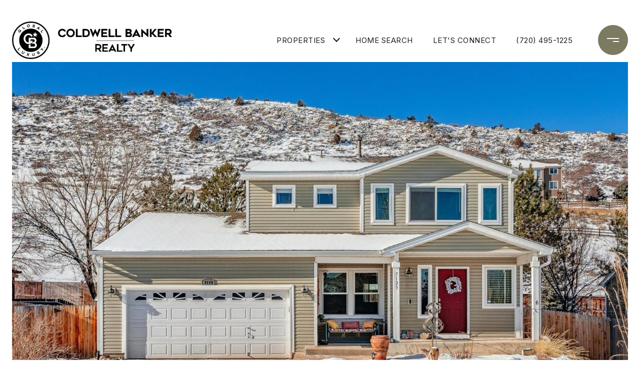

--- FILE ---
content_type: text/html; charset=utf-8
request_url: https://bss.luxurypresence.com/buttons/googleOneTap?companyId=f01d6ec1-9092-499d-8a1c-25ccf22af559&websiteId=d173933c-4d65-4176-bacc-bf976f748326&pageId=96b25242-0871-4e9e-a070-148a791a4baf&sourceUrl=https%3A%2F%2Fdzsellsre.com%2Fproperties%2F7123-pine-hills-way-littleton-co-80125-8604668&pageMeta=%7B%22sourceResource%22%3A%22properties%22%2C%22pageElementId%22%3A%22791a8d61-3e3a-458c-978d-b81730c1006a%22%2C%22pageQueryVariables%22%3A%7B%22property%22%3A%7B%22id%22%3A%22791a8d61-3e3a-458c-978d-b81730c1006a%22%7D%2C%22properties%22%3A%7B%22relatedNeighborhoodPropertyId%22%3A%22791a8d61-3e3a-458c-978d-b81730c1006a%22%2C%22sort%22%3A%22salesPrice%22%7D%2C%22neighborhood%22%3A%7B%7D%2C%22pressReleases%22%3A%7B%22propertyId%22%3A%22791a8d61-3e3a-458c-978d-b81730c1006a%22%7D%7D%7D
body_size: 2846
content:
<style>
  html, body {margin: 0; padding: 0;}
</style>
<script src="https://accounts.google.com/gsi/client" async defer></script>
<script>
const parseURL = (url) => {
    const a = document.createElement('a');
    a.href = url;
    return a.origin;
}

const login = (token, provider, source)  => {
  const origin = (window.location != window.parent.location)
    ? parseURL(document.referrer)
    : window.location.origin;  
  const xhr = new XMLHttpRequest();
  xhr.responseType = 'json';
  xhr.onreadystatechange = function() {
    if (xhr.readyState === 4) {
      const response = xhr.response;
      const msg = {
        event: response.status,
        provider: provider,
        source: source,
        token: token
      }
      window.parent.postMessage(msg, origin);
    }
  }
  xhr.withCredentials = true;
  xhr.open('POST', `${origin}/api/v1/auth/login`, true);
  xhr.setRequestHeader("Content-Type", "application/json;charset=UTF-8");
  xhr.send(JSON.stringify({
    token,
    provider,
    source,
    websiteId: 'd173933c-4d65-4176-bacc-bf976f748326',
    companyId: 'f01d6ec1-9092-499d-8a1c-25ccf22af559',
    pageId: '96b25242-0871-4e9e-a070-148a791a4baf',
    sourceUrl: 'https://dzsellsre.com/properties/7123-pine-hills-way-littleton-co-80125-8604668',
    pageMeta: '{"sourceResource":"properties","pageElementId":"791a8d61-3e3a-458c-978d-b81730c1006a","pageQueryVariables":{"property":{"id":"791a8d61-3e3a-458c-978d-b81730c1006a"},"properties":{"relatedNeighborhoodPropertyId":"791a8d61-3e3a-458c-978d-b81730c1006a","sort":"salesPrice"},"neighborhood":{},"pressReleases":{"propertyId":"791a8d61-3e3a-458c-978d-b81730c1006a"}}}',
    utm: '',
    referrer: ''
  }));
}

function getExpirationCookie(expiresInMiliseconds) {
  const tomorrow  = new Date(Date.now() + expiresInMiliseconds); // The Date object returns today's timestamp
  return `dzsellsre.com-SID=true; expires=${tomorrow.toUTCString()}; path=/; Secure; SameSite=None`;
}

function handleCredentialResponse(response) {
  document.cookie = getExpirationCookie(24 * 60 * 60 * 1000); // 1 day
  login(response.credential, 'GOOGLE', 'GOOGLE_SIGN_ON');
}

function handleClose() {
  const msg = {
    event: 'cancel',
    provider: 'GOOGLE',
    source: 'GOOGLE_SIGN_ON'
  }
  const origin = (window.location != window.parent.location)
    ? parseURL(document.referrer)
    : window.location.origin;
  window.parent.postMessage(msg, origin);
  document.cookie = getExpirationCookie(2 * 60 * 60 * 1000); // 2 hours
}

</script>
<div id="g_id_onload"
  data-client_id="673515100752-7s6f6j0qab4skl22cjpp7eirb2rjmfcg.apps.googleusercontent.com"
  data-callback="handleCredentialResponse"
  data-intermediate_iframe_close_callback="handleClose"
  data-state_cookie_domain = "dzsellsre.com"
  data-allowed_parent_origin="https://dzsellsre.com"
  data-skip_prompt_cookie="dzsellsre.com-SID"
  data-cancel_on_tap_outside="false"
></div>

--- FILE ---
content_type: text/html
request_url: https://listings.mediamaxphotography.com/7123-Pine-Hills-Way
body_size: 698
content:
<!DOCTYPE html />
<html>
<head>
    <title>Page Not Found</title>
    <link href="https://fonts.googleapis.com/css?family=PT+Sans" rel="stylesheet">
    <style>
        html, body { background: #fff; color: #333; font-family: 'PT Sans'; margin: 0; padding: 0; height: 100%; }
    </style>
</head>
<body>

<div style="display: flex; align-items: center; justify-content: center; width: 100%; height: 90%;">
    <div style="padding: 1em;">
        <div style="text-align: center;">
            <img src="//media.hd.pics/1/b7l96yu9b7.png" style="max-width: 30em;" /><br />
        </div>
        <br />
        <h1 style="margin-bottom: 0.2em;">Site Not Active</h1>
        This website is not active yet, or is no longer active.
    </div>
</div>

<script>(function(){function c(){var b=a.contentDocument||a.contentWindow.document;if(b){var d=b.createElement('script');d.innerHTML="window.__CF$cv$params={r:'9c6e327aed5ab5b3',t:'MTc2OTkxNDgxMi4wMDAwMDA='};var a=document.createElement('script');a.nonce='';a.src='/cdn-cgi/challenge-platform/scripts/jsd/main.js';document.getElementsByTagName('head')[0].appendChild(a);";b.getElementsByTagName('head')[0].appendChild(d)}}if(document.body){var a=document.createElement('iframe');a.height=1;a.width=1;a.style.position='absolute';a.style.top=0;a.style.left=0;a.style.border='none';a.style.visibility='hidden';document.body.appendChild(a);if('loading'!==document.readyState)c();else if(window.addEventListener)document.addEventListener('DOMContentLoaded',c);else{var e=document.onreadystatechange||function(){};document.onreadystatechange=function(b){e(b);'loading'!==document.readyState&&(document.onreadystatechange=e,c())}}}})();</script></body>
</html>